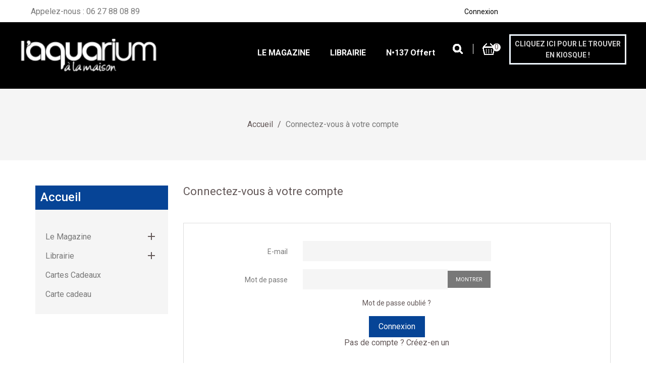

--- FILE ---
content_type: text/html; charset=utf-8
request_url: https://www.aquariumalamaison.com/connexion
body_size: 9815
content:
<!doctype html>
<html lang="fr">

  <head>
    
      
<meta charset="utf-8">


<meta http-equiv="x-ua-compatible" content="ie=edge">



  <title>Identifiant</title>
  <meta name="description" content="">
  <meta name="keywords" content="">
    


<meta name="viewport" content="width=device-width, initial-scale=1">

<link href="https://fonts.googleapis.com/css?family=Roboto:100,100i,300,300i,400,400i,500,500i,700,700i,900,900i" rel="stylesheet"> 

<link rel="icon" type="image/vnd.microsoft.icon" href="https://www.aquariumalamaison.com/img/favicon.ico?1578046732">
<link rel="shortcut icon" type="image/x-icon" href="https://www.aquariumalamaison.com/img/favicon.ico?1578046732">


    <link rel="stylesheet" href="https://www.aquariumalamaison.com/themes/alm_custom/assets/cache/theme-af3986289.css" type="text/css" media="all">




  

  <script type="text/javascript">
        var MONDIALRELAY_ADDRESS_OPC = false;
        var MONDIALRELAY_AJAX_CHECKOUT_URL = "https:\/\/www.aquariumalamaison.com\/module\/mondialrelay\/ajaxCheckout";
        var MONDIALRELAY_CARRIER_METHODS = [];
        var MONDIALRELAY_COUNTRY_ISO = "";
        var MONDIALRELAY_DISPLAY_MAP = "1";
        var MONDIALRELAY_ENSEIGNE = "CC22RB2N";
        var MONDIALRELAY_NATIVE_RELAY_CARRIERS_IDS = [];
        var MONDIALRELAY_NO_SELECTION_ERROR = "Veuillez s\u00e9lectionner un Point Relais.";
        var MONDIALRELAY_POSTCODE = "";
        var MONDIALRELAY_SAVE_RELAY_ERROR = "Une erreur inconnue s'est produite; votre Point Relais s\u00e9lectionn\u00e9 n'a pas pu \u00eatre enregistr\u00e9.";
        var MONDIALRELAY_SELECTED_RELAY_IDENTIFIER = null;
        var lggoogleanalytics_button_class = "lggoogleanalytics-accept";
        var lggoogleanalytics_button_id = "";
        var lggoogleanalytics_consent = false;
        var lggoogleanalytics_cookie = "__lglaw";
        var lggoogleanalytics_link = "https:\/\/www.aquariumalamaison.com\/module\/lggoogleanalytics\/gtag?token=0cddaa0e02a572edaad5cfcc4f345622";
        var lggoogleanalytics_token = "0cddaa0e02a572edaad5cfcc4f345622";
        var pixel_fc = "https:\/\/www.aquariumalamaison.com\/module\/pspixel\/FrontAjaxPixel";
        var prestashop = {"cart":{"products":[],"totals":{"total":{"type":"total","label":"Total","amount":0,"value":"0,00\u00a0\u20ac"},"total_including_tax":{"type":"total","label":"Total TTC","amount":0,"value":"0,00\u00a0\u20ac"},"total_excluding_tax":{"type":"total","label":"Total HT :","amount":0,"value":"0,00\u00a0\u20ac"}},"subtotals":{"products":{"type":"products","label":"Sous-total","amount":0,"value":"0,00\u00a0\u20ac"},"discounts":null,"shipping":{"type":"shipping","label":"Livraison","amount":0,"value":""},"tax":{"type":"tax","label":"Taxes incluses","amount":0,"value":"0,00\u00a0\u20ac"}},"products_count":0,"summary_string":"0 articles","vouchers":{"allowed":1,"added":[]},"discounts":[],"minimalPurchase":0,"minimalPurchaseRequired":""},"currency":{"name":"Euro","iso_code":"EUR","iso_code_num":"978","sign":"\u20ac"},"customer":{"lastname":null,"firstname":null,"email":null,"birthday":null,"newsletter":null,"newsletter_date_add":null,"optin":null,"website":null,"company":null,"siret":null,"ape":null,"is_logged":false,"gender":{"type":null,"name":null},"addresses":[]},"language":{"name":"Fran\u00e7ais (French)","iso_code":"fr","locale":"fr-FR","language_code":"fr","is_rtl":"0","date_format_lite":"d\/m\/Y","date_format_full":"d\/m\/Y H:i:s","id":1},"page":{"title":"","canonical":null,"meta":{"title":"Identifiant","description":"","keywords":"","robots":"index"},"page_name":"authentication","body_classes":{"lang-fr":true,"lang-rtl":false,"country-FR":true,"currency-EUR":true,"layout-left-column":true,"page-authentication":true,"tax-display-enabled":true,"page-customer-account":true},"admin_notifications":[]},"shop":{"name":"L'aquarium \u00e0 la maison","logo":"https:\/\/www.aquariumalamaison.com\/img\/aquariumalamaison-logo-1578046732.jpg","stores_icon":"https:\/\/www.aquariumalamaison.com\/img\/logo_stores.png","favicon":"https:\/\/www.aquariumalamaison.com\/img\/favicon.ico"},"urls":{"base_url":"https:\/\/www.aquariumalamaison.com\/","current_url":"https:\/\/www.aquariumalamaison.com\/connexion","shop_domain_url":"https:\/\/www.aquariumalamaison.com","img_ps_url":"https:\/\/www.aquariumalamaison.com\/img\/","img_cat_url":"https:\/\/www.aquariumalamaison.com\/img\/c\/","img_lang_url":"https:\/\/www.aquariumalamaison.com\/img\/l\/","img_prod_url":"https:\/\/www.aquariumalamaison.com\/img\/p\/","img_manu_url":"https:\/\/www.aquariumalamaison.com\/img\/m\/","img_sup_url":"https:\/\/www.aquariumalamaison.com\/img\/su\/","img_ship_url":"https:\/\/www.aquariumalamaison.com\/img\/s\/","img_store_url":"https:\/\/www.aquariumalamaison.com\/img\/st\/","img_col_url":"https:\/\/www.aquariumalamaison.com\/img\/co\/","img_url":"https:\/\/www.aquariumalamaison.com\/themes\/alm_custom\/assets\/img\/","css_url":"https:\/\/www.aquariumalamaison.com\/themes\/alm_custom\/assets\/css\/","js_url":"https:\/\/www.aquariumalamaison.com\/themes\/alm_custom\/assets\/js\/","pic_url":"https:\/\/www.aquariumalamaison.com\/upload\/","pages":{"address":"https:\/\/www.aquariumalamaison.com\/adresse","addresses":"https:\/\/www.aquariumalamaison.com\/adresses","authentication":"https:\/\/www.aquariumalamaison.com\/connexion","cart":"https:\/\/www.aquariumalamaison.com\/panier","category":"https:\/\/www.aquariumalamaison.com\/index.php?controller=category","cms":"https:\/\/www.aquariumalamaison.com\/index.php?controller=cms","contact":"https:\/\/www.aquariumalamaison.com\/nous-contacter","discount":"https:\/\/www.aquariumalamaison.com\/reduction","guest_tracking":"https:\/\/www.aquariumalamaison.com\/suivi-commande-invite","history":"https:\/\/www.aquariumalamaison.com\/historique-commandes","identity":"https:\/\/www.aquariumalamaison.com\/identite","index":"https:\/\/www.aquariumalamaison.com\/","my_account":"https:\/\/www.aquariumalamaison.com\/mon-compte","order_confirmation":"https:\/\/www.aquariumalamaison.com\/confirmation-commande","order_detail":"https:\/\/www.aquariumalamaison.com\/index.php?controller=order-detail","order_follow":"https:\/\/www.aquariumalamaison.com\/suivi-commande","order":"https:\/\/www.aquariumalamaison.com\/commande","order_return":"https:\/\/www.aquariumalamaison.com\/index.php?controller=order-return","order_slip":"https:\/\/www.aquariumalamaison.com\/avoirs","pagenotfound":"https:\/\/www.aquariumalamaison.com\/page-introuvable","password":"https:\/\/www.aquariumalamaison.com\/recuperation-mot-de-passe","pdf_invoice":"https:\/\/www.aquariumalamaison.com\/index.php?controller=pdf-invoice","pdf_order_return":"https:\/\/www.aquariumalamaison.com\/index.php?controller=pdf-order-return","pdf_order_slip":"https:\/\/www.aquariumalamaison.com\/index.php?controller=pdf-order-slip","prices_drop":"https:\/\/www.aquariumalamaison.com\/promotions","product":"https:\/\/www.aquariumalamaison.com\/index.php?controller=product","search":"https:\/\/www.aquariumalamaison.com\/recherche","sitemap":"https:\/\/www.aquariumalamaison.com\/plan-site","stores":"https:\/\/www.aquariumalamaison.com\/magasins","supplier":"https:\/\/www.aquariumalamaison.com\/fournisseur","register":"https:\/\/www.aquariumalamaison.com\/connexion?create_account=1","order_login":"https:\/\/www.aquariumalamaison.com\/commande?login=1"},"alternative_langs":[],"theme_assets":"\/themes\/alm_custom\/assets\/","actions":{"logout":"https:\/\/www.aquariumalamaison.com\/?mylogout="},"no_picture_image":{"bySize":{"small_default":{"url":"https:\/\/www.aquariumalamaison.com\/img\/p\/fr-default-small_default.jpg","width":98,"height":112},"homecategory_default":{"url":"https:\/\/www.aquariumalamaison.com\/img\/p\/fr-default-homecategory_default.jpg","width":120,"height":138},"cart_default":{"url":"https:\/\/www.aquariumalamaison.com\/img\/p\/fr-default-cart_default.jpg","width":125,"height":143},"home_default":{"url":"https:\/\/www.aquariumalamaison.com\/img\/p\/fr-default-home_default.jpg","width":270,"height":310},"medium_default":{"url":"https:\/\/www.aquariumalamaison.com\/img\/p\/fr-default-medium_default.jpg","width":450,"height":575},"large_default":{"url":"https:\/\/www.aquariumalamaison.com\/img\/p\/fr-default-large_default.jpg","width":800,"height":920}},"small":{"url":"https:\/\/www.aquariumalamaison.com\/img\/p\/fr-default-small_default.jpg","width":98,"height":112},"medium":{"url":"https:\/\/www.aquariumalamaison.com\/img\/p\/fr-default-home_default.jpg","width":270,"height":310},"large":{"url":"https:\/\/www.aquariumalamaison.com\/img\/p\/fr-default-large_default.jpg","width":800,"height":920},"legend":""}},"configuration":{"display_taxes_label":true,"display_prices_tax_incl":true,"is_catalog":false,"show_prices":true,"opt_in":{"partner":true},"quantity_discount":{"type":"discount","label":"Remise sur prix unitaire"},"voucher_enabled":1,"return_enabled":1},"field_required":[],"breadcrumb":{"links":[{"title":"Accueil","url":"https:\/\/www.aquariumalamaison.com\/"},{"title":"Connectez-vous \u00e0 votre compte","url":"https:\/\/www.aquariumalamaison.com\/connexion"}],"count":2},"link":{"protocol_link":"https:\/\/","protocol_content":"https:\/\/"},"time":1769075222,"static_token":"ce1184f104f29c3d214ed9b0d8791dd3","token":"2f451730d6dac34c7536f7d01a4b6faf","debug":false};
        var psemailsubscription_subscription = "https:\/\/www.aquariumalamaison.com\/module\/ps_emailsubscription\/subscription";
        var psr_icon_color = "#F19D76";
      </script>



  <!-- Global site tag (gtag.js) - Google Analytics -->
<script type="text/javascript" async src="https://www.googletagmanager.com/gtag/js?id=G-9PZR1R6TBD"></script>
<script type="text/javascript">
  window.dataLayer = window.dataLayer || [];
  function gtag(){dataLayer.push(arguments);}
    gtag('js', new Date());
  gtag('config', 'G-9PZR1R6TBD');
</script>
<script>
    var pluginData = pluginData ? pluginData : { };
    pluginData['bx'] = pluginData['bx'] ? pluginData['bx'] : { };
    pluginData['bx'].translation = {
        error: {
                carrierNotFound: "Impossible de trouver le transporteur",
                couldNotSelectPoint: "Erreur lors de la sélection du transporteur"
        },
        text: {
                chooseParcelPoint: "Choisir ce point de retrait",
                closeMap: "Fermer la carte",
                closedLabel: "Fermer",
        },
        distance: "à %s km",
    }
    pluginData['bx'].mapLogoImageUrl = "https://resource.boxtal.com/images/boxtal-maps.svg";
    pluginData['bx'].mapLogoHrefUrl = "https://www.boxtal.com";
    pluginData['bx'].ajaxUrl = "https://www.aquariumalamaison.com/module/boxtalconnect/ajax";
    pluginData['bx'].token = "ce1184f104f29c3d214ed9b0d8791dd3";
</script>

<script type="text/javascript" src="/modules/bamegamenu/views/js/jquery-1.11.2.min.js" ></script>
<script type="text/javascript" src="/modules/bamegamenu/views/js/megamenu.js" ></script>
<link rel="stylesheet" href="//maxcdn.bootstrapcdn.com/font-awesome/4.7.0/css/font-awesome.min.css" type="text/css" media="all">
<!-- Facebook Pixel Code -->

<script>
    !function(f,b,e,v,n,t,s)
    {if(f.fbq)return;n=f.fbq=function(){n.callMethod? n.callMethod.apply(n,arguments):n.queue.push(arguments)};
    if(!f._fbq)f._fbq=n;n.push=n;n.loaded=!0;n.version='2.0';n.agent='plprestashop-download'; // n.agent to keep because of partnership
    n.queue=[];t=b.createElement(e);t.async=!0;
    t.src=v;s=b.getElementsByTagName(e)[0];
    s.parentNode.insertBefore(t,s)}(window, document,'script', 'https://connect.facebook.net/en_US/fbevents.js');

            fbq('init', '192358312011874');
        
    fbq('track', 'PageView');
</script>

<noscript>
    <img height="1" width="1" style="display:none" src="https://www.facebook.com/tr?id=192358312011874&ev=PageView&noscript=1"/>
</noscript>

<!-- End Facebook Pixel Code -->

<!-- Set Facebook Pixel Product Export -->
<!-- END OF Set Facebook Pixel Product Export -->

<script type="text/javascript">
	//Common vars
    var apc_link = "https://www.aquariumalamaison.com/module/advancedpopupcreator/popup";
    var apc_token = "ce1184f104f29c3d214ed9b0d8791dd3";
    var apc_product = "0";
    var apc_category = "0";
    var apc_supplier = "0";
    var apc_manufacturer = "0";
    var apc_controller = "auth";
</script>
<script type="text/javascript">
    (function() {
        window.sib = {
            equeue: [],
            client_key: "kqwojyqnh7v502h9jd692z4b"
        };

    
        window.sendinblue = { } ;
        for (var j = ['track', 'identify', 'trackLink', 'page'], i = 0; i < j.length; i++) {
            (function(k) {
                window.sendinblue[k] = function() {
                    var arg = Array.prototype.slice.call(arguments);
                    (window.sib[k] || function() {
                        var t = { } ;
                        t[k] = arg;
                        window.sib.equeue.push(t);
                    })(arg[0], arg[1], arg[2]);
                };
            })(j[i]);
        }
        var n = document.createElement("script"),
            i = document.getElementsByTagName("script")[0];
        n.type = "text/javascript", n.id = "sendinblue-js", n.async = !0, n.src = "https://sibautomation.com/sa.js?key=" + window.sib.client_key, i.parentNode.insertBefore(n, i), window.sendinblue.page();
    })();
</script>


    
  </head>

  <body id="authentication" class="lang-fr country-fr currency-eur layout-left-column page-authentication tax-display-enabled page-customer-account">
    <div class="preloading"></div>

    
      
    

    <main>
      
              
      <header id="header">
        
           
  <div class="header-banner">
    
  </div>



  <nav class="header-nav">
    <div class="container">
        <div class="row">
          <div class="hidden-sm-down">
            <div class="col-md-4 col-xs-6">
              <div id="_desktop_contact_link">
  <div id="contact-link">
                Appelez-nous : <span>06 27 88 08 89</span>
      </div>
</div>

            </div>
            <div class="col-md-8 right-nav">
                <div id="_desktop_user_info">
  <div class="user-info">
     <div class="user-icon"> 
          <span class="hidden-sm-down">Connexion</span> 
          </div>
   <ul class="userinfo-toggle">
          <li>
      <a
      href="https://www.aquariumalamaison.com/mon-compte"
      title="Log in to your customer account"
      rel="nofollow"
      >
      <!--<i class="material-icons">&#xE7FF;</i>-->
      <span class="hidden-sm-down">Connexion</span>
      </a>
      </li>
       </ul>
  </div>
</div>
            </div>
          </div>
          <div class="hidden-md-up text-xs-center mobile">
            <div class="float-xs-left" id="menu-icon">
              <i class="material-icons d-inline">&#xE5D2;</i>
            </div>
            <div class="float-xs-right" id="_mobile_cart"></div>
            <div class="float-xs-right" id="_mobile_user_info"></div>
            <div class="top-logo" id="_mobile_logo"></div>
            <div class="clearfix"></div>
          </div>
        </div>
    </div>
  </nav>



  <div class="header-top">
    <div class="container">
       <div class="row">
        <div class="col-md-3 hidden-sm-down" id="_desktop_logo">
              <a href="https://www.aquariumalamaison.com/" class="header-logo">
                <img class="logo img-responsive" src="https://www.aquariumalamaison.com/img/aquariumalamaison-logo-1578046732.jpg" alt="L&#039;aquarium à la maison">
              </a>
          </div>
        <div class="col-md-8 col-sm-8 position-static">
          <div class="new">
            	<script type="text/javascript">
		var bacheckswipe = 0;
		var bachecklr = 1;
	</script>
	<style type="text/css">
					#mega_menu_plus ul.show-ul{
				max-height: 70vh;
			}
		 
		body #mega_menu_plus,#mega_menu_plus .mg-menu{
			border-color: #000000;
		}
		body #mega_menu_plus ul.mg-menu.menu-content{
			text-align: right;
			background-color: #000000;
			padding: 35px 0px 0px 0px;
		}
		body #mega_menu_plus ul.mg-menu.menu-content>li{
			padding: 0px 10px 0px 10px;
			margin-bottom:0px;
			width:auto;
			height:auto;
		}
		body #mega_menu_plus ul.mg-menu.menu-content li.mainmenu-parent:hover{
			background-color: #000000;
		}
		body #mega_menu_plus ul.mg-menu.menu-content li.mainmenu-parent:hover>a,body #mega_menu_plus ul.mg-menu.menu-content li.mainmenu-parent:hover>a:hover{
			color: #2B4592 !important;
		}
		body #mega_menu_plus ul.mg-menu.menu-content li.mainmenu-parent>a{
			color: #FFFFFF;
		}
		body #mega_menu_plus ul.mg-menu.menu-content li.mainmenu-parent>.sub ul{
			background-color: #FFFFFF;
		}
		body #mega_menu_plus ul.mg-menu.menu-content li.mainmenu-parent>.sub{
			background-color: #FFFFFF;
			padding: 0px 15px 0px 0px;
		}
		body #mega_menu_plus ul.mg-menu.menu-content li.mainmenu-parent>.sub .titlesub .menu-item-link-text{
			color: #000000;
		}
		body #mega_menu_plus ul.mg-menu.menu-content li.mainmenu-parent>.sub .content_submenu ul{
			background-color: #FFFFFF;
		}
		body #mega_menu_plus ul.mg-menu.menu-content li.mainmenu-parent>.sub .submenu-container ul>li>a{
			color: #000000 !important;
		}
		body #mega_menu_plus ul.mg-menu.menu-content li.mainmenu-parent>.sub .submenu-container ul>li>a:hover,body #mega_menu_plus ul.treelinks li ul li:hover >a{
			color: #2B4592 !important;
		}
		body .mg-menu > li.submenu:hover > a:before{
			border-color:transparent transparent #000000 transparent;
		}
		body #mega_menu_plus ul li div.sub{
			border-color:#000000;
		}
		body #mega_menu_plus li.submenu >a>span:after,body ul.treelinks li ul li a:after{
			color: #000000 !important;
		}
		body #mega_menu_plus ul.mg-menu > li >a{
			font-size: 16px !important;
		}
		body #mega_menu_plus ul.mg-menu > li ul li a,body #mega_menu_plus ul > li >a,body #mega_menu_plus ul.mg-menu.menu-content li.mainmenu-parent>.sub .titlesub .menu-item-link-text{
			font-size: 16px !important;
		}
						body #mega_menu_plus ul.mg-menu > li >a,
		body #mega_menu_plus ul.mg-menu > li >a span{
			font-family: Roboto;		}
						body #mega_menu_plus ul.mg-menu.menu-content li.mainmenu-parent>.sub ul li a,
		body #mega_menu_plus ul.mg-menu.menu-content li.mainmenu-parent>.sub a span.menu-item-link-text,
		body #mega_menu_plus ul.mg-menu.menu-content li.mainmenu-parent>.sub .titlesub .menu-item-link-text{
			font-family: Roboto;		}
					
		body #mega_menu_plus ul.mg-menu > li >a,body #mega_menu_plus ul > li >a,body #mega_menu_plus ul.mg-menu.menu-content li.mainmenu-parent>.sub .titlesub .menu-item-link-text{
			font-weight:600;
		}
		#mega_menu_plus a.closebtnmenum2018{
			display: none;
		}
		body #mega_menu_plus .closebtnmenum2018{
			color: #FFFFFF
		}
	</style>
			<style type="text/css">
	@media only screen and (max-width : 768px){
		#mega_menu_plus.ontop{
			position: static !important;
		}
	}
	</style>
					<script type="text/javascript">
			var anchor='fade';
			var speed=500;
		</script>
		<!-- Menu -->
			<div class="fixpaddingsize2018">
		<div id="mega_menu_plus" class="mg-contener clearfix col-lg-12">
			<div class="mobi"><a title="menu"><span class='menu-item-link-text fa fa-bars'>Menu</span></a></div>
			<ul class="mg-menu hidden-ul clearfix menu-content">
								<li class='mainmenu-parent menu-level-0_1 submenu'><a href='https://www.aquariumalamaison.com/13-le-magazine'  >
                                    <span class='menu-item-link-text '>LE MAGAZINE</span>
                                </a><span class='submore'></span><div class='submenu-level-0_1 sub hidesubmenu2018 autowidth clearfix'> <div class='submenu-container'><ul class='treelinks clearfix'><li class="children_2" ><a  href="https://www.aquariumalamaison.com/13-le-magazine" title="Le Magazine"><span class="menu-item-link-text">Le Magazine</span></a><span class="submore"></span><ul><li class="endli" ><a  href="https://www.aquariumalamaison.com/15-magazines-a-lunite" title="Magazines à l’unité"><span class="menu-item-link-text">Magazines à l’unité</span></a></li><li class="endli" ><a  href="https://www.aquariumalamaison.com/16-hors-series-a-lunite" title="Hors-séries à l’unité"><span class="menu-item-link-text">Hors-séries à l’unité</span></a></li></ul></li></ul></div></div></li><li class='mainmenu-parent menu-level-0_2 submenu'><a href='https://www.aquariumalamaison.com/17-librairie'  >
                                    <span class='menu-item-link-text '>LIBRAIRIE</span>
                                </a><span class='submore'></span><div class='submenu-level-0_2 sub hidesubmenu2018 autowidth clearfix'> <div class='submenu-container'><ul class='treelinks clearfix'><li class="children_2" ><a  href="https://www.aquariumalamaison.com/17-librairie" title="Librairie"><span class="menu-item-link-text">Librairie</span></a><span class="submore"></span><ul><li class="endli" ><a  href="https://www.aquariumalamaison.com/19-eau-douce" title="Eau douce"><span class="menu-item-link-text">Eau douce</span></a></li><li class="endli" ><a  href="https://www.aquariumalamaison.com/18-eau-de-mer-et-recifal" title="Eau de mer et récifal"><span class="menu-item-link-text">Eau de mer et récifal</span></a></li><li class="endli" ><a  href="https://www.aquariumalamaison.com/20-bassins-et-jardins" title="Bassins et jardins"><span class="menu-item-link-text">Bassins et jardins</span></a></li></ul></li></ul></div></div></li><li class='mainmenu-parent menu-level-0_4 '><a href='https://www.aquariumalamaison.com/content/11-l-aquarium-a-la-maison-137'  >
                                    <span class='menu-item-link-text '>N&bull;137 offert</span>
                                </a><span class='submore'></span></li> 			</ul>
		</div>
	</div>
	<!--/ Menu -->
	<style type="text/css" media="screen">
		@media screen and (min-width: 760px) {
							.hidesubmenu2018{
					visibility: hidden;
					opacity: 0;
					transition: visibility 0s, opacity 0.5s linear;
				}
				#mega_menu_plus ul li.baiframehover>div.hidesubmenu2018,
				#mega_menu_plus ul li:hover>div.hidesubmenu2018{
					visibility: visible;
					opacity: 1;
				}
				ul.treelinks li ul li ul{
					visibility: hidden;
					opacity: 0;
					transition: visibility 0s, opacity 0.5s linear;
					display:block;
				}
				ul.treelinks li ul li.baiframehover>ul,
				ul.treelinks li ul li:hover>ul{
					visibility: visible;
					opacity: 1;
				}
						#mega_menu_plus li a{
				visibility:inherit;
			}
			ul.treelinks li:last-child>a{
				border-bottom: none;
			}
		}
	</style>

          </div>
            <div class="clearfix"></div>
        </div>
      <div class="col-md-1 socila-icon-header-wrapper">
        <div id="_desktop_cart">
  <div class="blockcart cart-preview inactive" data-refresh-url="//www.aquariumalamaison.com/module/ps_shoppingcart/ajax">
    <div class="header">
              <i class="material-icons shopping-cart">shopping_cart</i>
        <span class="hidden-sm-down">Panier</span>
        <span class="cart-products-count">0</span>
          </div>
  </div>
</div><!-- Block search module TOP -->
<div id="search_widget" class="search-widget" data-search-controller-url="//www.aquariumalamaison.com/recherche">
	<form method="get" action="//www.aquariumalamaison.com/recherche">
		<input type="hidden" name="controller" value="search">
		<input type="text" name="s" value="" placeholder="Rechercher" aria-label="Rechercher">
		<button type="submit">
			<i class="material-icons search">&#xE8B6;</i>
		</button>
	</form>
</div>
<!-- /Block search module TOP -->

      </div>
      </div>
      <div id="kiosques">
        <a href="https://web2store.mlp.fr/produit.aspx?edi_code=Lz44AKLdiYY%3D&tit_code=Pp4EB%2FyrXkE%3D">CLIQUEZ ICI POUR LE TROUVER<br>EN KIOSQUE !</a>
      </div>
      <div id="mobile_top_menu_wrapper" class="row hidden-md-up" style="display:none;">
        <div class="js-top-menu mobile" id="_mobile_top_menu"></div>
        <div class="js-top-menu-bottom">
          <div id="_mobile_currency_selector"></div>
          <div id="_mobile_language_selector"></div>
          <div id="_mobile_contact_link"></div>
        </div>
      </div>
    </div>
  </div>
  

        
      </header>
      
        
<aside id="notifications">
  <div class="container">
    
    
    
      </div>
</aside>
      
       
	   
    <div class="breadcumb_inner">
      <div class="breadcumb_outer container">
         <div class="row">
          
              <nav data-depth="2" class="breadcrumb hidden-sm-down">
  <ol itemscope itemtype="http://schema.org/BreadcrumbList">
          
        <li itemprop="itemListElement" itemscope itemtype="http://schema.org/ListItem">
          <a itemprop="item" href="https://www.aquariumalamaison.com/">
            <span itemprop="name">Accueil</span>
          </a>
          <meta itemprop="position" content="1">
        </li>
      
          
        <li itemprop="itemListElement" itemscope itemtype="http://schema.org/ListItem">
          <a itemprop="item" href="https://www.aquariumalamaison.com/connexion">
            <span itemprop="name">Connectez-vous à votre compte</span>
          </a>
          <meta itemprop="position" content="2">
        </li>
      
      </ol>
</nav>
          
        </div>
      </div>
    </div>
	  <section id="wrapper">
      
        <div class="container">
         <div class="wrapper-inner"> 

            
              <div id="left-column" class="col-xs-12 col-sm-12 col-md-4 col-lg-3">
                                  

<div class="block-categories hidden-sm-down">
  <ul class="category-top-menu">
    <li><a class="text-uppercase h6" href="https://www.aquariumalamaison.com/2-accueil">Accueil</a></li>
    <li>
  <ul class="category-sub-menu"><li data-depth="0"><a href="https://www.aquariumalamaison.com/13-le-magazine">Le Magazine</a><div class="navbar-toggler collapse-icons" data-toggle="collapse" data-target="#exCollapsingNavbar13"><i class="material-icons add">&#xE145;</i><i class="material-icons remove">&#xE15B;</i></div><div class="collapse" id="exCollapsingNavbar13">
  <ul class="category-sub-menu"><li data-depth="1"><a class="category-sub-link" href="https://www.aquariumalamaison.com/15-magazines-a-lunite">Magazines à l’unité</a></li><li data-depth="1"><a class="category-sub-link" href="https://www.aquariumalamaison.com/16-hors-series-a-lunite">Hors-séries à l’unité</a></li></ul></div></li><li data-depth="0"><a href="https://www.aquariumalamaison.com/17-librairie">Librairie</a><div class="navbar-toggler collapse-icons" data-toggle="collapse" data-target="#exCollapsingNavbar17"><i class="material-icons add">&#xE145;</i><i class="material-icons remove">&#xE15B;</i></div><div class="collapse" id="exCollapsingNavbar17">
  <ul class="category-sub-menu"><li data-depth="1"><a class="category-sub-link" href="https://www.aquariumalamaison.com/19-eau-douce">Eau douce</a></li><li data-depth="1"><a class="category-sub-link" href="https://www.aquariumalamaison.com/18-eau-de-mer-et-recifal">Eau de mer et récifal</a></li><li data-depth="1"><a class="category-sub-link" href="https://www.aquariumalamaison.com/20-bassins-et-jardins">Bassins et jardins</a></li></ul></div></li><li data-depth="0"><a href="https://www.aquariumalamaison.com/22-cartes-cadeaux">Cartes Cadeaux</a></li><li data-depth="0"><a href="https://www.aquariumalamaison.com/21-carte-cadeau">Carte cadeau</a></li></ul></li>
  </ul>
</div>

<div id="custom-leftbannerblock">
  
<div></div>
 
</div>

                              </div>
            

            
  <div id="content-wrapper" class="left-column col-xs-12 col-sm-8 col-md-9">
    
    

  <section id="main">

    
      
        <header class="page-header">
          <h1>
  Connectez-vous à votre compte
</h1>
        </header>
      
    

    
      <section id="content" class="page-content card card-block">
        
        
    
      <section class="login-form">
        

  
      

  <form id="login-form" action="https://www.aquariumalamaison.com/connexion" method="post">

    <section>
      
                  
            
  
    <input type="hidden" name="back" value="">
  


          
                  
            
  <div class="form-group row ">
    <label class="col-md-3 form-control-label required">
              E-mail
          </label>
    <div class="col-md-6">

      
        
          <input
            class="form-control"
            name="email"
            type="email"
            value=""
                                    required          >
                  

      
      
              

    </div>

    <div class="col-md-3 form-control-comment">
      
              
    </div>
  </div>


          
                  
            
  <div class="form-group row ">
    <label class="col-md-3 form-control-label required">
              Mot de passe
          </label>
    <div class="col-md-6">

      
        
          <div class="input-group js-parent-focus">
            <input
              class="form-control js-child-focus js-visible-password"
              name="password"
              title="Au moins 5 caractères"
              type="password"
              value=""
              pattern=".{5,}"
              required            >
            <span class="input-group-btn">
              <button
                class="btn"
                type="button"
                data-action="show-password"
                data-text-show="Montrer"
                data-text-hide="Cacher"
              >
                Montrer
              </button>
            </span>
          </div>
        

      
      
              

    </div>

    <div class="col-md-3 form-control-comment">
      
              
    </div>
  </div>


          
              
      <div class="forgot-password">
        <a href="https://www.aquariumalamaison.com/recuperation-mot-de-passe" rel="nofollow">
          Mot de passe oublié ?
        </a>
      </div>
    </section>

    
      <footer class="form-footer text-sm-center clearfix">
        <input type="hidden" name="submitLogin" value="1">
        
          <button id="submit-login" class="btn btn-primary" data-link-action="sign-in" type="submit" class="form-control-submit">
            Connexion
          </button>
        
      </footer>
    

  </form>


      </section>
      <hr/>
      
        
      
      <div class="no-account">
        <a href="https://www.aquariumalamaison.com/connexion?create_account=1" data-link-action="display-register-form">
          Pas de compte ? Créez-en un
        </a>
      </div>
    

      </section>
    

    
      <footer class="page-footer">
        
          <!-- Footer content -->
        
      </footer>
    

  </section>


    
  </div>


            
          </div>
        </div>
         
      </section>
	   
      <footer id="footer">
        
          <div class="footer-top"> 
<div class="container">
    
    	<div class="block_newsletter">
  <div class="row">
    <div class="col-md-7 col-xs-12 title">
    <div class="newstitle-inner">
      <div class="nwsletter-maintitle">Newsletter</div>
      <div class="nwsletter-subtitle">Recevez les dernières informations et  nos offres spéciales.</div>
    </div>
  </div>
    <div class="col-md-5 col-xs-12">
      <div class="newsletter_inner">
    <form action="https://www.aquariumalamaison.com/#footer" method="post">
        <div class="row">
          <div class="col-xs-12">
            <input
              class="btn btn-primary pull-xs-right hidden-xs-down"
              name="submitNewsletter"
              type="submit"
              value="S’abonner"
            >
            <input
              class="btn btn-primary pull-xs-right hidden-sm-up"
              name="submitNewsletter"
              type="submit"
              value="ok"
            >
            <div class="input-wrapper">
              <input
                name="email"
                type="text"
                value=""
                placeholder="Votre adresse e-mail"
              >
            </div>
            <input type="hidden" name="action" value="0">
            <div class="clearfix"></div>
          </div>
          <div class="col-xs-12">
                              <p>Vous pouvez vous désinscrire à tout moment. Vous trouverez pour cela nos informations de contact dans les conditions d&#039;utilisation du site.</p>
                                      </div>
        </div>
      </form>
    </div>
    </div>
  </div>
</div>

    	
</div>
</div>
<div class="footer-container">
  <div class="container">
    <div class="row">
      <div class="footer_inner">
      
	  	<div class="links">
      <div class="col-md-3 wrapper">
      <h3 class="h3 hidden-sm-down">Produits</h3>
            <div class="title clearfix hidden-md-up" data-target="#footer_sub_menu_23189" data-toggle="collapse">
        <span class="h3">Produits</span>
        <span class="float-xs-right">
          <span class="navbar-toggler collapse-icons">
            <i class="material-icons add">&#xE313;</i>
            <i class="material-icons remove">&#xE316;</i>
          </span>
        </span>
      </div>
      <ul id="footer_sub_menu_23189" class="collapse">
                  <li>
            <a
                id="link-product-page-prices-drop-1"
                class="cms-page-link"
                href="https://www.aquariumalamaison.com/promotions"
                title="Our special products">
              Promotions
            </a>
          </li>
                  <li>
            <a
                id="link-product-page-new-products-1"
                class="cms-page-link"
                href="https://www.aquariumalamaison.com/nouveaux-produits"
                title="Nos nouveaux produits">
              Nouveaux produits
            </a>
          </li>
                  <li>
            <a
                id="link-product-page-best-sales-1"
                class="cms-page-link"
                href="https://www.aquariumalamaison.com/meilleures-ventes"
                title="Nos meilleures ventes">
              Meilleures ventes
            </a>
          </li>
              </ul>
    </div>
      <div class="col-md-3 wrapper">
      <h3 class="h3 hidden-sm-down">Notre société</h3>
            <div class="title clearfix hidden-md-up" data-target="#footer_sub_menu_97396" data-toggle="collapse">
        <span class="h3">Notre société</span>
        <span class="float-xs-right">
          <span class="navbar-toggler collapse-icons">
            <i class="material-icons add">&#xE313;</i>
            <i class="material-icons remove">&#xE316;</i>
          </span>
        </span>
      </div>
      <ul id="footer_sub_menu_97396" class="collapse">
                  <li>
            <a
                id="link-cms-page-1-2"
                class="cms-page-link"
                href="https://www.aquariumalamaison.com/content/1-livraison"
                title="Nos conditions de livraison">
              Livraison
            </a>
          </li>
                  <li>
            <a
                id="link-cms-page-2-2"
                class="cms-page-link"
                href="https://www.aquariumalamaison.com/content/2-mentions-legales"
                title="Mentions légales">
              Mentions légales
            </a>
          </li>
                  <li>
            <a
                id="link-cms-page-4-2"
                class="cms-page-link"
                href="https://www.aquariumalamaison.com/content/4-a-propos"
                title="En savoir plus sur notre entreprise">
              A propos
            </a>
          </li>
                  <li>
            <a
                id="link-cms-page-5-2"
                class="cms-page-link"
                href="https://www.aquariumalamaison.com/content/5-paiement-securise"
                title="Notre méthode de paiement sécurisé">
              Paiement sécurisé
            </a>
          </li>
                  <li>
            <a
                id="link-cms-page-7-2"
                class="cms-page-link"
                href="https://www.aquariumalamaison.com/content/7-aeu-legal-privacy"
                title="">
              Politique de confidentialité
            </a>
          </li>
                  <li>
            <a
                id="link-cms-page-10-2"
                class="cms-page-link"
                href="https://www.aquariumalamaison.com/content/10-conditions-generales-de-vente"
                title="Conditions générales de vente">
              Conditions générales de vente
            </a>
          </li>
                  <li>
            <a
                id="link-static-page-contact-2"
                class="cms-page-link"
                href="https://www.aquariumalamaison.com/nous-contacter"
                title="Utiliser le formulaire pour nous contacter">
              Contactez-nous
            </a>
          </li>
                  <li>
            <a
                id="link-static-page-sitemap-2"
                class="cms-page-link"
                href="https://www.aquariumalamaison.com/plan-site"
                title="Vous êtes perdu ? Trouvez ce que vous cherchez">
              plan-site
            </a>
          </li>
                  <li>
            <a
                id="link-static-page-stores-2"
                class="cms-page-link"
                href="https://www.aquariumalamaison.com/magasins"
                title="">
              Revendeurs
            </a>
          </li>
              </ul>
    </div>
  </div><div id="block_myaccount_infos" class="col-md-3 links wrapper">
  <h3 class="myaccount-title hidden-sm-down">
    <a class="text-uppercase" href="https://www.aquariumalamaison.com/mon-compte" rel="nofollow">
      Votre compte
    </a>
  </h3>
  <div class="title clearfix hidden-md-up" data-target="#footer_account_list" data-toggle="collapse">
    <span class="h3">Votre compte</span>
    <span class="float-xs-right">
      <span class="navbar-toggler collapse-icons">
        <i class="material-icons add">&#xE313;</i>
        <i class="material-icons remove">&#xE316;</i>
      </span>
    </span>
  </div>
  <ul class="account-list collapse" id="footer_account_list">
            <li>
          <a href="https://www.aquariumalamaison.com/identite" title="Informations personnelles" rel="nofollow">
            Informations personnelles
          </a>
        </li>
            <li>
          <a href="https://www.aquariumalamaison.com/suivi-commande" title="Retours produit" rel="nofollow">
            Retours produit
          </a>
        </li>
            <li>
          <a href="https://www.aquariumalamaison.com/historique-commandes" title="Commandes" rel="nofollow">
            Commandes
          </a>
        </li>
            <li>
          <a href="https://www.aquariumalamaison.com/avoirs" title="Avoirs" rel="nofollow">
            Avoirs
          </a>
        </li>
            <li>
          <a href="https://www.aquariumalamaison.com/adresses" title="Adresses" rel="nofollow">
            Adresses
          </a>
        </li>
            <li>
          <a href="https://www.aquariumalamaison.com/reduction" title="Bons de réduction" rel="nofollow">
            Bons de réduction
          </a>
        </li>
        <li>
  <a href="//www.aquariumalamaison.com/module/ps_emailalerts/account" title="Mes alertes">
    Mes alertes
  </a>
</li>

	</ul>
</div>
<div class="block-contact col-md-4 links wrapper">
  <div class="hidden-sm-down">
    <h4 class="text-uppercase block-contact-title">Informations</h4>
      L'aquarium à la maison<br />19 rue du canigou<br />11570 Cazilhac<br />France
              <br>
                Appelez-nous : <span>06 27 88 08 89</span>
                          <br>
                Écrivez-nous : <a href="mailto:contact@aquariumalamaison.com" class="dropdown">contact@aquariumalamaison.com</a>
        </div>
  <div class="hidden-md-up">
    <div class="title">
      <a class="h3" href="https://www.aquariumalamaison.com/magasins">Informations</a>
    </div>
  </div>
</div>

	  
	  </div>
    </div>
	<div class="row">
     
      	
      
    </div>
  </div>
</div>


<div class="footer-bottom">
   <div class="container">
      <div class="footer-copy">
         <div class="copyright-top">
            <div class="copyright_outer container">
               <div class="copyright">
                    
                  <a class="_blank" href="http://www.prestashop.com" target="_blank">
                  © 2026 - Ecommerce software by PrestaShop™
                  </a>
                  
               </div>
            </div>
         </div>
         <div class="social-icon-bottom">
            <div class="footer-bottom-link">
               
<div id="footerbottom-text">
 <div class="footerbottom-text-inner">
		<ul class="link-inner"><li><a href="https://www.facebook.com/Laquariumalamaison/" target="_blank" rel="noreferrer noopener"><i class="fa fa-facebook"></i></a></li>
<li><a href="https://www.instagram.com/aquarium.alamaison/" target="_blank" rel="noreferrer noopener"><i class="fa fa-instagram"></i></a></li>
</ul>
	 </div>
</div>

            </div>
         </div>
      </div>
   </div>
</div>


        
      </footer>

    </main>

    
        <script type="text/javascript" src="https://www.aquariumalamaison.com/themes/alm_custom/assets/cache/bottom-37d79b288.js" ></script>


    

    
      
      

  </body>

</html>